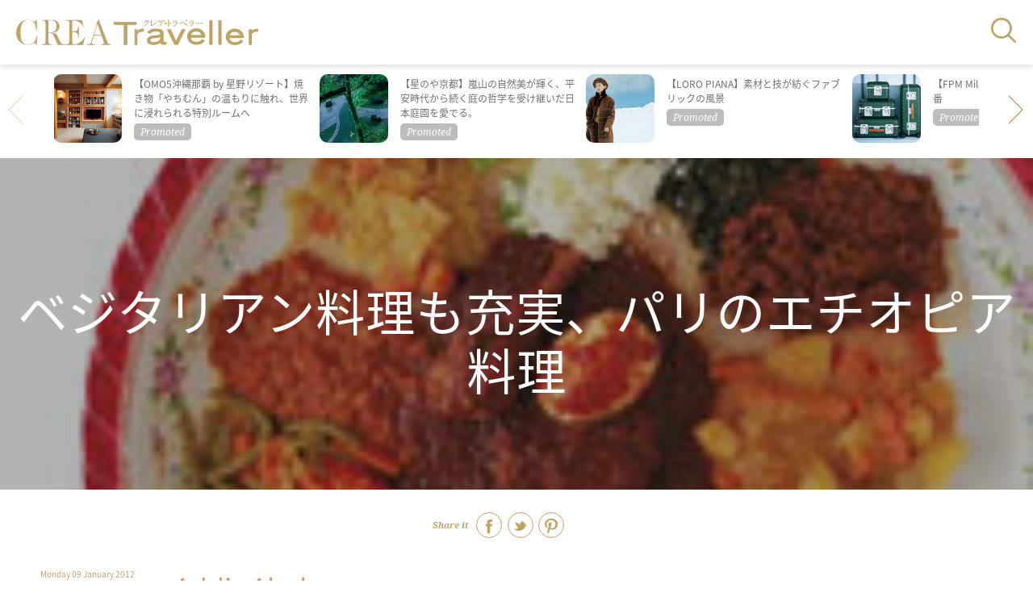

--- FILE ---
content_type: text/html; charset=utf-8
request_url: https://crea.bunshun.jp/articles/-/1099
body_size: 9403
content:

<!DOCTYPE html>
<html lang="ja" xmlns:og="http://ogp.me/ns#">
<head>
<meta charset="UTF-8">
<meta name="viewport" content="width=1200">
<title>ベジタリアン料理も充実、パリのエチオピア料理</title>
<meta name="description" content=" パリに北アフリカ料理屋さんは多くても、エチオピア料理はさすがに少ない。オーナーのスラブスさんは16年前に来仏。 奥さんが料理上手でお店を始めたが、「レストラ…">
<meta property="fb:app_id" content="2130558933954794" />
<meta property="og:locale" content="ja_JP" />
<meta property="og:site_name" content="CREA Traveller" />
<meta property="og:type" content="article" />
<meta property="og:url" content="https://crea.bunshun.jp/articles/-/1099" />
<meta property="og:title" content="ベジタリアン料理も充実、パリのエチオピア料理" />
<meta property="og:image" content="https://crea.ismcdn.jp/mwimgs/b/8/1200wm/img_b8835979899fbd3004168c20d3a1516213610.jpg" />
<meta property="og:description" content=" パリに北アフリカ料理屋さんは多くても、エチオピア料理はさすがに少ない。オーナーのスラブスさんは16年前に来仏。 奥さんが料理上手でお店を始めたが、「レストラ…" />
<meta property="article:publisher" content="https://www.facebook.com/CREATraveller/" />
<meta name="author" content="">
<meta name="twitter:card" content="summary_large_image" />
<meta name="twitter:site" content="@crea_web" />
<meta name="twitter:domain" content="crea.bunshun.jp" />

<meta name="msapplication-config" content="browserconfig.xml">
<link rel="shortcut icon" href="https://crea.ismcdn.jp/common/traveller/images/favicon.ico">
<link rel="icon" href="https://crea.ismcdn.jp/common/traveller/images/chrome-icon.png" sizes="192x192" />
<link rel="apple-touch-icon-precomposed" href="https://crea.ismcdn.jp/common/traveller/images/apple-touch-icon.png" />
<link rel="alternate" type="application/rss+xml" title="CREA 新着RSS" href="https://crea.bunshun.jp/list/feed/rss-traveller">



  <link rel="canonical" href="https://crea.bunshun.jp/articles/-/1099">
<link rel="stylesheet" href="https://fonts.googleapis.com/earlyaccess/notosansjapanese.css">
<link rel="stylesheet" href="https://fonts.googleapis.com/css?family=Noto+Serif:400,400i,700,700i">
<link rel="stylesheet" href="https://cdnjs.cloudflare.com/ajax/libs/Swiper/4.2.2/css/swiper.min.css">
<link rel="stylesheet" href="https://crea.ismcdn.jp/resources/traveller/pc/css/article.css?rd=202404181300">
<link rel="stylesheet" href="https://crea.ismcdn.jp/resources/traveller/pc/css/old-style.css?rd=202404181300">
<link rel="stylesheet" href="https://crea.ismcdn.jp/resources/traveller/pc/css/traveller.css?rd=202404181300">


    <script type="application/ld+json">
     {
      "@context": "https://schema.org",
      "@type": "BreadcrumbList",
      "itemListElement": [
        {"@type": "ListItem","position": 1,"name": "CREA Traveller WEBトップ","item": "https://crea.bunshun.jp/traveller"},
        {"@type": "ListItem","position": 2,"name": "グルメ","item": "https://crea.bunshun.jp/list/traveller/latest/gourmet"},
        {"@type": "ListItem","position": 3,"name": "記事","item": "https://crea.bunshun.jp/category/traveller-article"},
        {"@type": "ListItem","position": 4,"name": "ベジタリアン料理も充実、パリのエチオピア料理","item": "https://crea.bunshun.jp/articles/-/1099"}
        ]
     }
     </script>
     <script type="application/ld+json">
     {
        "@context": "http://schema.org",
        "@type": "Article",
        "headline": "ベジタリアン料理も充実、パリのエチオピア料理",
        "datePublished": "2012-01-09T09:00:00+09:00",
        "dateModified": "2013-12-19T13:27:38+09:00",
        "mainEntityOfPage": "https://crea.bunshun.jp/articles/-/1099",
        "image": {
          "@type" : "ImageObject",
          "url" : "https://crea.ismcdn.jp/mwimgs/b/8/-/img_b8835979899fbd3004168c20d3a1516213610.jpg"
        },
        "author" : {
        "@type" : "Person",
        "name" : ""
        },
        "publisher":{
         "@type":"Organization",
         "name":"CREA Traveller WEB",
         "logo":{"@type":"ImageObject",
         "url":"https://crea.bunshun.jp/common/traveller/images/v1/logo/Traveller_logo_mail.png"}
         }
      }
    </script>

<script>
window.dataLayer = window.dataLayer || [];
window.dataLayer.push({
  'medium' : 'CREA Traveller WEB',
  'mode' : 'PC',
  'type' : 'article',
  'genre' : 'グルメ',
  'category' : '記事',
  'author' : '',
  'feature' : '',
  'source' : 'CREA Traveller',
  'advertiser' : '',
  'pubMonth' : '2012/01',
  'pubDate' : '2012/01/09 09:00:00',
  'id' : '1099',
  'title' : 'ベジタリアン料理も充実、パリのエチオピア料理',
  'article-type' : '通常記事',
  'article-ad' : 'no',
  'article-news' : 'no',
  'subgenre' : 'グルメ,グルメ',
  'keywords' : '',
  'article-group' : ''
});
</script>
<!-- Google Tag Manager -->
<script>(function(w,d,s,l,i){w[l]=w[l]||[];w[l].push({'gtm.start': new Date().getTime(),event:'gtm.js'});var f=d.getElementsByTagName(s)[0], j=d.createElement(s),dl=l!='dataLayer'?'&l='+l:'';j.async=true;j.src='//www.googletagmanager.com/gtm.js?id='+i+dl;f.parentNode.insertBefore(j,f);})(window,document,'script','dataLayer','GTM-5ZFBPG');</script>
<!-- End Google Tag Manager -->

<script src="https://ajax.googleapis.com/ajax/libs/jquery/3.6.0/jquery.min.js"></script>
</head>
  <body id="temp-09-article-a">
<!-- Google Tag Manager (noscript) -->
<noscript><iframe src="https://www.googletagmanager.com/ns.html?id=GTM-5ZFBPG" height="0" width="0" style="display:none;visibility:hidden"></iframe></noscript>
<!-- End Google Tag Manager (noscript) -->
    <!-- #wrapper -->
    <div id="wrapper">

      <!-- #header -->
<header id="header">
  <div class="logo"><a href="/traveller"><img class="svg-image color-fill" src="/common/traveller/images/v1/logo/traveller.svg" alt="CREA Traveller"></a></div>
  <div id="nav-button" class="menu ov"><img class="svg-image color-fill" src="/common/traveller/images/v1/icon/search.svg" alt="検索"></div>
  <div id="nav-clickarea" class="clickarea"></div>
  <nav id="nav">
    <p id="nav-close" class="close ov"><img src="/common/traveller/images/v1/icon/nav_arrow.png" alt=""></p>
    <div class="inner">
      <form action="/list/traveller/search">
        <input class="keyword" type="text" name="fulltext" placeholder="どこへ行く？">
        <input type="submit" class="ov">
      </form>
      <ul class="destination">
        <li>
          <p class="ov font-serif">Europe</p>
          <ul class="banner">
            <li><a href="/list/traveller/location/italy" style="background-image: url(/mwimgs/2/5/-/img_25035260df7f873bac10b8539bb9fa29438316.jpg);">Italy</a></li>
            <li><a href="/list/traveller/location/france" style="background-image: url(/mwimgs/c/4/-/img_c45f62000d867e699798bfa9f4dffdd5366700.jpg);">France</a></li>
            <li><a href="/list/traveller/location/uk" style="background-image: url(/mwimgs/c/a/-/img_ca61ddd75e9321f66318e29cc72f8aef534405.jpg);">United Kingdom</a></li>
            <li><a href="/list/traveller/location/spain" style="background-image: url(/mwimgs/1/4/-/img_140558cb5cb09870183d44f898e3e79d625391.jpg);">Spain</a></li>
          </ul>
          <ul>
            <li><a href="/list/traveller/location/czech">チェコ</a></li>
            <li><a href="/list/traveller/location/switzerland">スイス</a></li>
            <li><a href="/list/traveller/location/london">ロンドン</a></li>
            <li><a href="/list/traveller/location/paris">パリ</a></li>
          </ul>
        </li>
        <li>
          <p class="ov font-serif">Asia</p>
          <ul class="banner">
            <li><a href="/list/traveller/location/taiwan" style="background-image: url(/mwimgs/2/0/-/img_20675319ef92a6ac587a1f85b124207f600568.jpg);">Taiwan</a></li>
            <li><a href="/list/traveller/location/bari" style="background-image: url(/mwimgs/1/8/-/img_187d227f39220235b3a8c2854ee4fdaf357142.jpg);">Bali</a></li>
          </ul>
          <ul>
            <li><a href="/list/traveller/location/sri-lanka">スリランカ</a></li>
            <li><a href="/list/traveller/location/cambodia">カンボジア</a></li>
            <li><a href="/list/traveller/location/thailand">タイ</a></li>
            <li><a href="/list/traveller/location/laos">ラオス</a></li>
            <li><a href="/list/traveller/location/macao">マカオ</a></li>
            <li><a href="/list/traveller/location/vietnam">ベトナム</a></li>
            <li><a href="/list/traveller/location/india">インド</a></li>
            <li><a href="/list/traveller/location/brunei">ブルネイ</a></li>
            <li><a href="/list/traveller/location/shanghai">上海</a></li>
          </ul>
        </li>
        <li>
          <p class="ov font-serif">North America</p>
          <ul class="banner">
            <li><a href="/list/traveller/location/newyork" style="background-image: url(/mwimgs/3/f/-/img_3fda8430db0317c893ad64ca0b5bee4b395248.jpg);">New York</a></li>
          </ul>
          <ul>
            <li><a href="/list/traveller/location/usa">アメリカ</a></li>
            <li><a href="/list/traveller/location/canada">カナダ</a></li>
          </ul>
        </li>
        <li>
          <p class="ov font-serif">Hawaii</p>
          <ul>
            <li><a href="/list/traveller/location/oahu">オアフ島</a></li>
            <li><a href="/list/traveller/location/big-island">ハワイ島</a></li>
            <li><a href="/list/traveller/location/maui">マウイ島</a></li>
          </ul>
        </li>
        <li>
          <p class="ov font-serif">Latin America &amp; Caribbean</p>
          <ul>
            <li><a href="/list/traveller/location/peru">ペルー</a></li>
          </ul>
        </li>
        <li>
          <p class="ov font-serif">Oceania &amp; South Pacific</p>
          <ul>
            <li><a href="/list/traveller/location/new-zealand">ニュージーランド</a></li>
            <li><a href="/list/traveller/location/new-caledonia">ニューカレドニア</a></li>
          </ul>
        </li>
        <li>
          <p class="ov font-serif">Middle East</p>
          <ul>
            <li><a href="/list/traveller/location/dubai">ドバイ</a></li>
            <li><a href="/list/traveller/location/istanbul">イスタンブール</a></li>
            <li><a href="/list/traveller/location/jordan">ヨルダン</a></li>
          </ul>
        </li>
        <li>
          <p class="ov font-serif">Africa</p>
          <ul>
            <li><a href="/list/traveller/location/morocco">モロッコ</a></li>
            <li><a href="/list/traveller/location/botswana">ボツワナ</a></li>
          </ul>
        </li>
        <li>
          <p class="ov font-serif">Japan</p>
          <ul class="banner">
            <li><a href="/list/traveller/location/tokyo" style="background-image: url(/mwimgs/3/1/-/img_31d002f7e6dc9515ca94058abd7d8adf317503.jpg);">Tokyo</a></li>
            <li><a href="/list/traveller/location/kyoto" style="background-image: url(/mwimgs/d/3/-/img_d35e8ba7092e60afb86c31751ce43c4b411469.jpg);">Kyoto</a></li>
            <li><a href="/list/traveller/location/okinawa" style="background-image: url(/common/traveller/images/v1/dummy/nav.jpg);">Okinawa</a></li>
          </ul>
          <ul>
            <li><a href="/list/traveller/location/hokkaido">北海道</a></li>
          　<li><a href="/list/traveller/location/tohoku">東北</a></li>
          　<li><a href="/list/traveller/location/kanto">関東</a></li>
          　<li><a href="/list/traveller/location/hokuriku-koshinetsu">北陸・甲信越</a></li>
          　<li><a href="/list/traveller/location/tokai">東海</a></li>
          　<li><a href="/list/traveller/location/kinki">近畿</a></li>
          　<li><a href="/list/traveller/location/chugoku">中国</a></li>
          　<li><a href="/list/traveller/location/shikoku">四国</a></li>
          　<li><a href="/list/traveller/location/kyushu">九州</a></li>
          </ul>
        </li>
      </ul>
      <div class="traveller-web">
        <a href="/list/traveller/webmember">
          <p class="image" style="background-image: url(/common/traveller/images/v1/01_top/traveller_member_banner.jpg)"></p>
          <p class="text">
            <span class="font-serif">Traveller WEB</span><br>
            メンバー募集
          </p>
        </a>
      </div>
      <p id="nav-close-low" class="close-low ov"><img class="svg-image color-fill" src="/common/traveller/images/v1/icon/nav_close.svg" alt=""></p>
    </div>
  </nav>
</header>      <!-- /#header -->

      <!-- #content -->
      <main id="content">

<section id="module-tieup" class="">
  <div id="module-tieup-swiper" class="carousel swiper-container">
    <ul class="swiper-wrapper">
      <li class="swiper-slide promoted"><!-- ################# プロモーション記事の場合はクラス「promoted」をつける ################# -->
        <a href="/articles/-/56834">
          <div class="image lazyload" data-bg="https://crea.ismcdn.jp/mwimgs/b/0/180wm/img_b0fdb5b252cab53ff9f995a73a72ba5c847640.jpg"></div>
          <div class="text">
            <p class="genre font-serif"></p>
            <p class="title">【OMO5沖縄那覇 by 星野リゾート】焼き物「やちむん」の温もりに触れ、世界に浸れられる特別ルームへ</p>
          </div>
        </a>
      </li>
      <li class="swiper-slide promoted"><!-- ################# プロモーション記事の場合はクラス「promoted」をつける ################# -->
        <a href="/articles/-/56832">
          <div class="image lazyload" data-bg="https://crea.ismcdn.jp/mwimgs/3/f/180wm/img_3f7ba9017f0d057ba99c855ab590818b2194733.jpg"></div>
          <div class="text">
            <p class="genre font-serif"></p>
            <p class="title">【星のや京都】嵐山の自然美が輝く、平安時代から続く庭の哲学を受け継いだ日本庭園を愛でる。</p>
          </div>
        </a>
      </li>
      <li class="swiper-slide promoted"><!-- ################# プロモーション記事の場合はクラス「promoted」をつける ################# -->
        <a href="/articles/-/56712">
          <div class="image lazyload" data-bg="https://crea.ismcdn.jp/mwimgs/1/6/180wm/img_166f84251abfe200d77b372b586cc9705486657.png"></div>
          <div class="text">
            <p class="genre font-serif"></p>
            <p class="title">【LORO PIANA】素材と技が紡ぐファブリックの風景</p>
          </div>
        </a>
      </li>
      <li class="swiper-slide promoted"><!-- ################# プロモーション記事の場合はクラス「promoted」をつける ################# -->
        <a href="/articles/-/56687">
          <div class="image lazyload" data-bg="https://crea.ismcdn.jp/mwimgs/5/b/180wm/img_5b70f33a8d496c5d203ce0e07f60b9006692401.png"></div>
          <div class="text">
            <p class="genre font-serif"></p>
            <p class="title">【FPM Milano】LUXURYトラベルの新定番</p>
          </div>
        </a>
      </li>
      <li class="swiper-slide promoted"><!-- ################# プロモーション記事の場合はクラス「promoted」をつける ################# -->
        <a href="/articles/-/56738">
          <div class="image lazyload" data-bg="https://crea.ismcdn.jp/mwimgs/1/1/180wm/img_11a4e8d5e7bb544d2b2d9be8435ca776963161.jpg"></div>
          <div class="text">
            <p class="genre font-serif"></p>
            <p class="title">心に残る時間が刻まれていく日本の美しいクルーズ</p>
          </div>
        </a>
      </li>
      <li class="swiper-slide promoted"><!-- ################# プロモーション記事の場合はクラス「promoted」をつける ################# -->
        <a href="/articles/-/56946">
          <div class="image lazyload" data-bg="https://crea.ismcdn.jp/mwimgs/4/0/180wm/img_409e25025ec112ea5d73faf9d4e3a5af1037703.jpg"></div>
          <div class="text">
            <p class="genre font-serif"></p>
            <p class="title">ヘルシンキを拠点に、欧州路線が充実。フィンエアーで行く北イタリアの旅</p>
          </div>
        </a>
      </li>
    </ul>
    <div class="swiper-button-prev"></div>
    <div class="swiper-button-next"></div>
  </div>
</section>

<section id="sec-title" class="image lazyload" data-bg="/mwimgs/b/8/-/img_b8835979899fbd3004168c20d3a1516213610.jpg">
          <div class="inner">
            <p class="cover-title"><a href="/list/traveller/column/traveller-article"></a></p>
            <p class="genre font-serif"><span></span></p>
            <h1 class="">ベジタリアン料理も充実、パリのエチオピア料理</h1>
          </div>
          <p class="location font-serif"></p>
</section>
        <section id="sec-article" class="cf">

<div class="module-sns-share">
  <p class="font-serif"><strong>Share it</strong></p>
  <ul>
    <li class="facebook"><a href="https://www.facebook.com/share.php?u=https://crea.bunshun.jp/articles/-/1099" rel="nofollow" target="_blank"><img class="svg-image color-fill" src="/common/traveller/images/v1/icon/facebook.svg" alt="Facebook"></a></li>
    <li class="twitter"><a href="https://twitter.com/intent/tweet?text=%E3%83%99%E3%82%B8%E3%82%BF%E3%83%AA%E3%82%A2%E3%83%B3%E6%96%99%E7%90%86%E3%82%82%E5%85%85%E5%AE%9F%E3%80%81%E3%83%91%E3%83%AA%E3%81%AE%E3%82%A8%E3%83%81%E3%82%AA%E3%83%94%E3%82%A2%E6%96%99%E7%90%86&url=https://crea.bunshun.jp/articles/-/1099" target="_blank"><img class="svg-image color-fill" src="/common/traveller/images/v1/icon/twitter.svg" alt="Twitter"></a></li>
    <li class="pinterest"><a data-pin-do="buttonPin" data-pin-count="above" data-pin-custom="true" data-pin-save="false" href="https://www.pinterest.com/pin/create/button/?url=https://crea.bunshun.jp/articles/-/1099&media=/mwimgs/b/8/-/img_b8835979899fbd3004168c20d3a1516213610.jpg" target="_blank"><img class="svg-image color-fill" src="/common/traveller/images/v1/icon/pinterest.svg" alt="Pinterest"></a></li>
  </ul>
</div>          
          <div class="left related-link">
            <p class="date">Monday 09 January 2012</p>
<div class="item">
  <a href="/articles/-/1179">
    <h5 class="font-serif">Related</h5>
    <div class="image lazyload" data-bg="https://crea.ismcdn.jp/mwimgs/b/c/400w/img_bc4863d06375a7e959663ea30bdad0447384.jpg">
    <p class="genre font-serif"></p>
    </div>
    <p class="title">口コミ人気がすごい！　パリの新しいビストロ</p>
  </a>
</div>
<div class="item">
  <a href="/articles/-/1065">
    <h5 class="font-serif">Related</h5>
    <div class="image lazyload" data-bg="https://crea.ismcdn.jp/mwimgs/3/7/400w/img_3736f9d3c4a6b48eceb2086f1da6d9147637.jpg">
    <p class="genre font-serif"></p>
    </div>
    <p class="title">パリのサロンで 優雅な時間とスウィーツ堪能！</p>
  </a>
</div>
<div class="item">
  <a href="/articles/-/1178">
    <h5 class="font-serif">Related</h5>
    <div class="image lazyload" data-bg="https://crea.ismcdn.jp/mwimgs/8/9/400w/img_899180ad1e574226a246248c7e84bec810305.jpg">
    <p class="genre font-serif"></p>
    </div>
    <p class="title">パリのはずれに可愛いビストロがオープン</p>
  </a>
</div>
<div class="item">
  <a href="/articles/-/860">
    <h5 class="font-serif">Related</h5>
    <div class="image lazyload" data-bg="https://crea.ismcdn.jp/mwimgs/d/f/400w/img_df627a9fc35d4b55612120414406d5da8511.jpg">
    <p class="genre font-serif"></p>
    </div>
    <p class="title">パリにラシーヌの2号店が待望の出店</p>
  </a>
</div>
          </div>
          
          <div id="sticky-area" class="center"><!-- ################# スティッキーの範囲となる要素にID「sticky-area」を付与 ################# -->
            <article class="article-body">
            <h2>Addis Abeba<br>
アディス・アベバ</h2>
<div style="width:250px;" class="figure-left">
<img alt="" src="https://crea.ismcdn.jp/mwimgs/2/6/-/img_2690993c587b11cd3554ddb83774e5b036584.jpg" width="250" height="300"><span>茶色い3つの塊部分はスパイシーな肉の煮込み。使う肉は鶏と牛。右真ん中にある辛みのないニンジンとポテト、牛肉の煮込みは日本の“煮物”に匹敵。伝統料理6種盛り合わせ17ユーロ。ベジタリアン盛り合わせ15ユーロ。写真はふたつを合わせたもの</span>
</div>
<p> パリに北アフリカ料理屋さんは多くても、エチオピア料理はさすがに少ない。オーナーのスラブスさんは16年前に来仏。</p>
<p> 奥さんが料理上手でお店を始めたが、「レストランの仕事は文化だけでなくその国のことを伝えること」と言い、スパイスなどはすべてエチオピアからのもの。</p>
<p> 料理は基本的にひとつの大皿に盛られ、それをみんなでシェア。取り皿もフォークもナイフもない。テフという穀物の粉で作る“インジェラ”と呼ばれるクレープをちぎり、それで包んで食べる。</p>
<p> 長時間かけて煮込む肉料理は赤唐辛子が後からじわっと効いてくるも、甘みもあり、馴染みを覚える味。レンズ豆やインゲンの野菜料理はやさしい風味だが食べ応えはしっかり。</p>
<div style="width:250px;" class="figure-left">
<img alt="" src="https://crea.ismcdn.jp/mwimgs/a/a/-/img_aaf67efe539c7cb04af5f06a45a4851239155.jpg" width="250" height="365"><span>店内には、コーヒー発祥の地エチオピアの伝統的な器が飾られている。お客さんの大半はフランス人</span>
</div>
<p> 消化もよく、女性には嬉しい発見だ。</p>
<div class="box-colored clearfix">
<div style="width:150px;" class="figure-left"><img alt="" src="https://crea.ismcdn.jp/mwimgs/4/e/-/img_4ecf7030db7651780857a0e8250919e321472.jpg" width="150" height="99"></div>
<p><strong>Addis Abeba (アディス・アベバ)</strong><br>
住所 56, rue Notre Dame de Lorette 75009 Paris<br>
電話番号 +33・1・42・80・06・78<br>
営業時間 19:00～23:00<br>
定休日 無休 (8月は休業)</p>
</div>

              
               <img src="https://crea.ismcdn.jp/common/images/blank.gif" id="read-to-end" alt="" width="1" height="1">

<p class="credit">
photo:Shiro Muramatsu<br>text:Akiko Kawamura<br>construct:Shojiro Yano
</p>
              

            </article>


<div class="module-sns-share">
  <p class="font-serif"><strong>Share it</strong></p>
  <ul>
    <li class="facebook"><a href="https://www.facebook.com/share.php?u=https://crea.bunshun.jp/articles/-/1099" rel="nofollow" target="_blank"><img class="svg-image color-fill" src="/common/traveller/images/v1/icon/facebook.svg" alt="Facebook"></a></li>
    <li class="twitter"><a href="https://twitter.com/intent/tweet?text=%E3%83%99%E3%82%B8%E3%82%BF%E3%83%AA%E3%82%A2%E3%83%B3%E6%96%99%E7%90%86%E3%82%82%E5%85%85%E5%AE%9F%E3%80%81%E3%83%91%E3%83%AA%E3%81%AE%E3%82%A8%E3%83%81%E3%82%AA%E3%83%94%E3%82%A2%E6%96%99%E7%90%86&url=https://crea.bunshun.jp/articles/-/1099" target="_blank"><img class="svg-image color-fill" src="/common/traveller/images/v1/icon/twitter.svg" alt="Twitter"></a></li>
    <li class="pinterest"><a data-pin-do="buttonPin" data-pin-count="above" data-pin-custom="true" data-pin-save="false" href="https://www.pinterest.com/pin/create/button/?url=https://crea.bunshun.jp/articles/-/1099&media=/mwimgs/b/8/-/img_b8835979899fbd3004168c20d3a1516213610.jpg" target="_blank"><img class="svg-image color-fill" src="/common/traveller/images/v1/icon/pinterest.svg" alt="Pinterest"></a></li>
  </ul>
</div><div class="superbanner">
    
</div>
  

          </div>

          <div class="right">
            <ul id="sticky-target"><!-- ################# スティッキーの対象となる要素にID「sticky-target」を付与 ################# -->
<li>
    
</li>
            </ul>
          </div>
        </section>

<section id="module-crea-web" class="cf">
  <ul class="cf">
    <li class="promoted"><!-- ################# プロモーション記事の場合はクラス「promoted」をつける ################# -->
      <a href="/articles/-/56321">
        <p class="image lazyload" data-bg="https://crea.ismcdn.jp/mwimgs/3/1/520wm/img_318243fd5a6ae27fa55f729d2d1c50491690506.jpg"></p>
        <p class="title">凛とした静寂の冬、万平ホテル［軽井沢］で温もりに包まれる上質なひととき</p>
      </a>
    </li>
    <li class="promoted"><!-- ################# プロモーション記事の場合はクラス「promoted」をつける ################# -->
      <a href="/articles/-/56548">
        <p class="image lazyload" data-bg="https://crea.ismcdn.jp/mwimgs/0/2/520wm/img_02bbfbe0e9c876eda0380774d7a355bd782641.jpg"></p>
        <p class="title">2026年注目の温泉宿⑥リゾナーレ熱海</p>
      </a>
    </li>
    <li class="promoted"><!-- ################# プロモーション記事の場合はクラス「promoted」をつける ################# -->
      <a href="/articles/-/56930">
        <p class="image lazyload" data-bg="https://crea.ismcdn.jp/mwimgs/6/1/520wm/img_617517591684757ccc9ac5c835ab6bf1452645.jpg"></p>
        <p class="title">自分用にもギフトにも。ぽすくまと仲間たちの“癒し”のアイテムBEST5</p>
      </a>
    </li>
  </ul>
  <div class="banner">
    <a href="/">
      <p class="logo"><img class="svg-image" src="/common/traveller/images/v1/icon/creaweb_banner.svg" alt=""></p>
      <p class="arrow"><img class="svg-image" src="/common/traveller/images/v1/icon/arrow.svg" alt=""></p>
    </a>
  </div>
</section>
      </main>
      <!-- /#contents -->

      <!-- #footer -->

<div class="breadcrumbs-list-outer">
  <ol class="breadcrumbs-list flex" itemscope itemtype="https://schema.org/BreadcrumbList">
    <li itemprop="itemListElement" itemscope itemtype="https://schema.org/ListItem">
      <a itemprop="item" href="/traveller"><span itemprop="name">TOP</span></a>
      <meta itemprop="position" content="1">
    </li>
    <li itemprop="itemListElement" itemscope itemtype="https://schema.org/ListItem">
      <a itemprop="item" href="/list/traveller/latest/gourmet"><span itemprop="name">グルメ</span></a>
      <meta itemprop="position" content="2">
    </li>
    <li itemprop="itemListElement" itemscope itemtype="https://schema.org/ListItem">
      <a itemprop="item" href="/list/traveller/category/traveller-article"><span itemprop="name">記事</span></a>
      <meta itemprop="position" content="3">
    </li>
    <li itemprop="itemListElement" itemscope itemtype="https://schema.org/ListItem">
      <span itemprop="name">ベジタリアン料理も充実、パリのエチオピア料理</span>
      <meta itemprop="position" content="4">
    </li>
  </ol>
</div>

<footer id="footer">
  <nav class="cf">
    <h4 class="font-serif">If you travel today...</h4>
    <div class="where cf">
      <h5>どこへ行く？</h5>
      <div class="col">
        <h6>ヨーロッパ</h6>
        <ul>
          <li><a href="/list/traveller/location/italy">イタリア</a></li>
          <li><a href="/list/traveller/location/france">フランス</a></li>
          <li><a href="/list/traveller/location/uk">イギリス</a></li>
          <li><a href="/list/traveller/location/spain">スペイン</a></li>
          <li><a href="/list/traveller/location/czech">チェコ</a></li>
          <li><a href="/list/traveller/location/switzerland">スイス</a></li>
          <li><a href="/list/traveller/location/london">ロンドン</a></li>
          <li><a href="/list/traveller/location/paris">パリ</a></li>
         </ul>
        <h6>ハワイ</h6>
        <ul>
          <li><a href="/list/traveller/location/oahu">オアフ島</a></li>
          <li><a href="/list/traveller/location/big-island">ハワイ島</a></li>
          <li><a href="/list/traveller/location/maui">マウイ島</a></li>
        </ul>
        <h6>中東</h6>
        <ul>
          <li><a href="/list/traveller/location/dubai">ドバイ</a></li>
          <li><a href="/list/traveller/location/istanbul">イスタンブール</a></li>
          <li><a href="/list/traveller/location/jordan">ヨルダン</a></li>
        </ul>
      </div>
      <div class="col">
        <h6>アジア</h6>
        <ul>
          <li><a href="/list/traveller/location/taiwan">台湾</a></li>
          <li><a href="/list/traveller/location/bari">バリ</a></li>
          <li><a href="/list/traveller/location/sri-lanka">スリランカ</a></li>
          <li><a href="/list/traveller/location/cambodia">カンボジア</a></li>
          <li><a href="/list/traveller/location/thailand">タイ</a></li>
          <li><a href="/list/traveller/location/laos">ラオス</a></li>
          <li><a href="/list/traveller/location/macao">マカオ</a></li>
          <li><a href="/list/traveller/location/vietnam">ベトナム</a></li>
          <li><a href="/list/traveller/location/india">インド</a></li>
          <li><a href="/list/traveller/location/brunei">ブルネイ</a></li>
          <li><a href="/list/traveller/location/shanghai">上海</a></li>
        </ul>
        <h6>中南米</h6>
        <ul>
          <li><a href="/list/traveller/location/peru">ペルー</a></li>
        </ul>
        <h6>アフリカ</h6>
        <ul>
          <li><a href="/list/traveller/location/morocco">モロッコ</a></li>
          <li><a href="/list/traveller/location/botswana">ボツワナ</a></li>
        </ul>
      </div>
      <div class="col">
        <h6>北米</h6>
        <ul>
          <li><a href="/list/traveller/location/newyork">ニューヨーク</a></li>
          <li><a href="/list/traveller/location/usa">アメリカ</a></li>
          <li><a href="/list/traveller/location/canada">カナダ</a></li>
        </ul>
        <h6>オセアニア＆南太平洋</h6>
        <ul>
         <li><a href="/list/traveller/location/new-zealand">ニュージーランド</a></li>
          <li><a href="/list/traveller/location/new-caledonia">ニューカレドニア</a></li>
        </ul>
        <h6>国内</h6>
        <ul>
          <li><a href="/list/traveller/location/tokyo">東京</a></li>
          <li><a href="/list/traveller/location/kyoto">京都</a></li>
          <li><a href="/list/traveller/location/okinawa">沖縄</a></li>
          <li><a href="/list/traveller/location/hokkaido">北海道</a></li>
          <li><a href="/list/traveller/location/tohoku">東北</a></li>
          <li><a href="/list/traveller/location/kanto">関東</a></li>
          <li><a href="/list/traveller/location/hokuriku-koshinetsu">北陸・甲信越</a></li>
          <li><a href="/list/traveller/location/tokai">東海</a></li>
          <li><a href="/list/traveller/location/kinki">近畿</a></li>
          <li><a href="/list/traveller/location/chugoku">中国</a></li>
          <li><a href="/list/traveller/location/shikoku">四国</a></li>
          <li><a href="/list/traveller/location/kyushu">九州</a></li>
        </ul>
      </div>
    </div>
    <div class="what">
      <h5>何をする？</h5>
      <ul>
        <li><a href="/list/traveller/latest/hotel">ホテル</a></li>
        <li><a href="/list/traveller/latest/travel-gourmet">グルメ</a></li>
        <li><a href="/list/traveller/latest/shopping">ショッピング</a></li>
        <li><a href="/list/traveller/latest/relax">リラックス</a></li>
        <li><a href="/list/traveller/latest/spa">スパ</a></li>
        <li><a href="/list/traveller/latest/museum">美術館・博物館</a></li>
        <li><a href="/list/traveller/latest/landscape">絶景</a></li>
        <li><a href="/list/traveller/latest/walking">散策</a></li>
        <li><a href="/list/traveller/latest/hot-springs">温泉</a></li>
        <li><a href="/list/traveller/latest/beach">ビーチ</a></li>
      </ul>
    </div>
    <div class="other">
      <ul>
        <li><a href="/list/traveller/latest/news">NEWS</a></li>
        <li><a href="/list/traveller/latest/editors">FROM EDITORS</a></li>
        <li><a href="/list/traveller/latest/beauty">BEAUTY</a></li>
        <li><a href="/list/traveller/latest/fashion">FASHION</a></li>
      </ul>
      <ul>
        <li>
          <a href="/list/traveller/column">COLUMN</a>
          <ul>
            <li><a href="/list/traveller/column/travell-notes">齋藤薫のTRAVEL NOTES「心に残る時間」</a></li>
            <li><a href="/list/traveller/hotel-news">至福のホテル最新ニュース</a></li>
            <li><a href="/list/traveller/column/secret-london">最旬シークレット・ロンドン</a></li>
            <li><a href="/list/traveller/column/newyork-art">アートなNY便り</a></li>
            <li><a href="/list/traveller/machikado">気になる世界の街角から</a></li>
          </ul>
        </li>
      </ul>
      <ul>
        <li><a href="/list/traveller/feature">FEATURE</a></li>
        <li><a href="/articles/-/20075">INFORMATION</a></li>
      </ul>
      <ul>
        <li>
          <a href="/articles/-/">CREA Traveller</a>
          <ul>
            <li><a href="https://magazinestore.bunshun.jp/" target="_blank">定期購読</a></li>
            <li><a href="/list/traveller/traveller-magazine">バックナンバー</a></li>
          </ul>
        </li>
      </ul>
      <ul>
        <li>
          <a href="/articles/-/">CREA Traveller MOOK</a>
          <ul>
            <li><a href="/list/traveller/traveller-mook">バックナンバー</a></li>
          </ul>
        </li>
      </ul>
      <ul>
        <li>
          <a href="/list/traveller/webmember">Traveller WEB MEMBER</a>
          <ul>
            <li><a href="https://form.bunshun.jp/webapp/form/11761_jkr_599/index.do" target="_blank">会員登録 (無料)</a></li>
            <li><a href="https://form.bunshun.jp/webapp/form/11761_jkr_600/index.do" target="_blank">会員情報変更</a></li>
            <li><a href="/list/traveller/webmember">各種お手続き</a></li>
            <li><a href="https://form.bunshun.jp/webapp/form/11761_jkr_605/index.do" target="_blank">メールマガジン登録</a></li>
            <li><a href="https://form.bunshun.jp/webapp/form/11761_jkr_606/index.do" target="_blank">メールマガジン解除</a></li>
          </ul>
        </li>
      </ul>
      <ul>
        <li>
          ABOUT
          <ul>
            <li><a href="https://www.bunshun.co.jp/" target="_blank">会社概要</a></li>
            <li><a href="/list/traveller/contact">お問い合わせ</a></li>
            <li><a href="https://form.bunshun.jp/webapp/form/11761_jkr_612/index.do" target="_blank">広告掲載について</a></li>
            <li><a href="/list/sitepolicy#privacy">サイトポリシー</a></li>
            <li><a href="/list/traveller/mediaoverview">MEIDA OVERVIEW (For English Speaker)</a></li>
          </ul>
        </li>
      </ul>
      <ul>
        <li class="banner"><a href="https://www.iltm.com/asiapacific/" target="_blank"><img src="/common/traveller/images/v1/banner/iltm_banner.jpg" alt="" width="190" height="127"></a></li>
      </ul>
    </div>
  </nav>
  <div class="bottom">
    <div class="inner cf">
      <div class="sns">
        <p class="font-serif"><strong>Follow us</strong></p>
        <ul>
          <li class="facebook"><a href="https://www.facebook.com/CREATraveller/" target="_blank"><img class="svg-image color-fill" src="/common/traveller/images/v1/icon/facebook.svg" alt="Facebook"></a></li>
          <li class="twitter"><a href="https://twitter.com/crea_traveller" target="_blank"><img class="svg-image color-fill" src="/common/traveller/images/v1/icon/twitter.svg" alt="Twitter"></a></li>
          <li class="instagram"><a href="https://www.instagram.com/creatraveller/" target="_blank"><img class="svg-image color-fill" src="/common/traveller/images/v1/icon/instagram.svg" alt="Instagram"></a></li>
        </ul>
      </div>
      <div class="logo">
        <ul>
          <li><a href="/" target="_blank"><img src="/common/traveller/images/v1/logo/footer_crea.png" alt="CREA" width="45" height="12"></a></li>
          <li><a href="https://number.bunshun.jp/" target="_blank"><img src="/common/traveller/images/v1/logo/footer_number_web.png" alt="Number Web" width="81" height="12"></a></li>
          <li><a href="https://bunshun.jp/" target="_blank"><img src="/common/traveller/images/v1/logo/footer_bunshun_online.png" alt="文春オンライン" width="70" height="12"></a></li>
          <li class="hon"><a href="https://books.bunshun.jp/" target="_blank"><img src="/common/crea/images/v1/logo/bungei_shunju_books2.png" alt="本の話" width="42" height="15"></a></li>
        </ul>
      </div>
      <div class="copy">
        <p><small>© Bungeishunju Ltd.</small></p>
      </div>
    </div>
  </div>
</footer>      <!-- /#footer -->

    </div>
    <!-- /#wrapper -->


<script src="//cdnjs.cloudflare.com/ajax/libs/Swiper/4.2.2/js/swiper.min.js"></script>
<script src="https://crea.ismcdn.jp/common/js/lib/lozad.min.js"></script>
<script src="https://crea.ismcdn.jp/common/js/lib/ls.unveilhooks.min.js"></script>
<script src="/resources/traveller/libraries/desvg.js"></script>
<script src="/resources/traveller/pc/js/tools.js?rd=202404181300"></script>

<?rb　#デバッグ用 ?>
<div class="measurement" style="display:none;">
<script src="/oo/bs/l.js"></script>
<script>
var miu = new MiU();
miu.locationInfo['media'] = 'crea.bunshun.jp';
miu.locationInfo['skin'] = 'leafs/traveller';
miu.locationInfo['id'] = '1099';
miu.locationInfo['category'] = 'traveller-article';
miu.locationInfo['subcategory'] = ',crea-traveller,2012年冬号,gourmet,travel-gourmet,overseas,europe,france,';
miu.locationInfo['model'] = '';
miu.locationInfo['modelid'] = '';
miu.go();
</script><noscript><div><img style="display:none;" src="/oo/bs/n.gif" alt="" width="1" height="1"></div></noscript>
</div>
  </body>

</html>

--- FILE ---
content_type: image/svg+xml
request_url: https://crea.bunshun.jp/common/traveller/images/v1/icon/arrow.svg
body_size: 112
content:
<svg xmlns="http://www.w3.org/2000/svg" viewBox="0 0 77 77"><defs><style>.cls-1{fill:#bfa366;}</style></defs><title>アセット 2</title><g id="レイヤー_2" data-name="レイヤー 2"><g id="Capa_1" data-name="Capa 1"><g id="Icon"><path class="cls-1" d="M33.69,25.66A1,1,0,0,0,33,27.27l10.82,11L33,49.2a.94.94,0,0,0,0,1.33.93.93,0,0,0,.66.28,1,1,0,0,0,.68-.28L45.83,38.9a1,1,0,0,0,0-1.33L34.36,25.94a1,1,0,0,0-.67-.28Z"/></g><path class="cls-1" d="M38.5,1A37.5,37.5,0,1,1,1,38.5,37.54,37.54,0,0,1,38.5,1m0-1A38.5,38.5,0,1,0,77,38.5,38.5,38.5,0,0,0,38.5,0Z"/><path class="cls-1" d="M38.5,1A37.5,37.5,0,1,1,1,38.5,37.54,37.54,0,0,1,38.5,1m0-1A38.5,38.5,0,1,0,77,38.5,38.5,38.5,0,0,0,38.5,0Z"/></g></g></svg>

--- FILE ---
content_type: image/svg+xml
request_url: https://crea.bunshun.jp/common/traveller/images/v1/icon/pinterest.svg
body_size: 253
content:
<svg xmlns="http://www.w3.org/2000/svg" viewBox="0 0 19.97 24.31"><defs><style>.cls-1{fill:#bfa366;}</style></defs><title>アセット 1</title><g id="レイヤー_2" data-name="レイヤー 2"><g id="Search_Results_Italy_" data-name="Search Results Italy +"><path class="cls-1" d="M10.32,0C3.58,0,0,4.27,0,8.93c0,2.16,1.22,4.85,3.17,5.7.3.13.46.08.53-.19s.31-1.21.44-1.68A.45.45,0,0,0,4,12.34,5.48,5.48,0,0,1,2.87,9c0-3.25,2.61-6.4,7.05-6.4,3.84,0,6.53,2.47,6.53,6,0,4-2.14,6.75-4.91,6.75a2.19,2.19,0,0,1-2.32-2.67c.44-1.75,1.3-3.64,1.3-4.91a1.89,1.89,0,0,0-2-2.07C7,5.68,5.72,7.21,5.72,9.26a5,5,0,0,0,.47,2.19L4.35,18.78a16.28,16.28,0,0,0,.12,5.39.16.16,0,0,0,.29.07A19.29,19.29,0,0,0,7.31,19.5l1-3.51a4.25,4.25,0,0,0,3.58,1.69c4.71,0,8.11-4.09,8.11-9.17C20,3.64,15.74,0,10.32,0Z"/></g></g></svg>